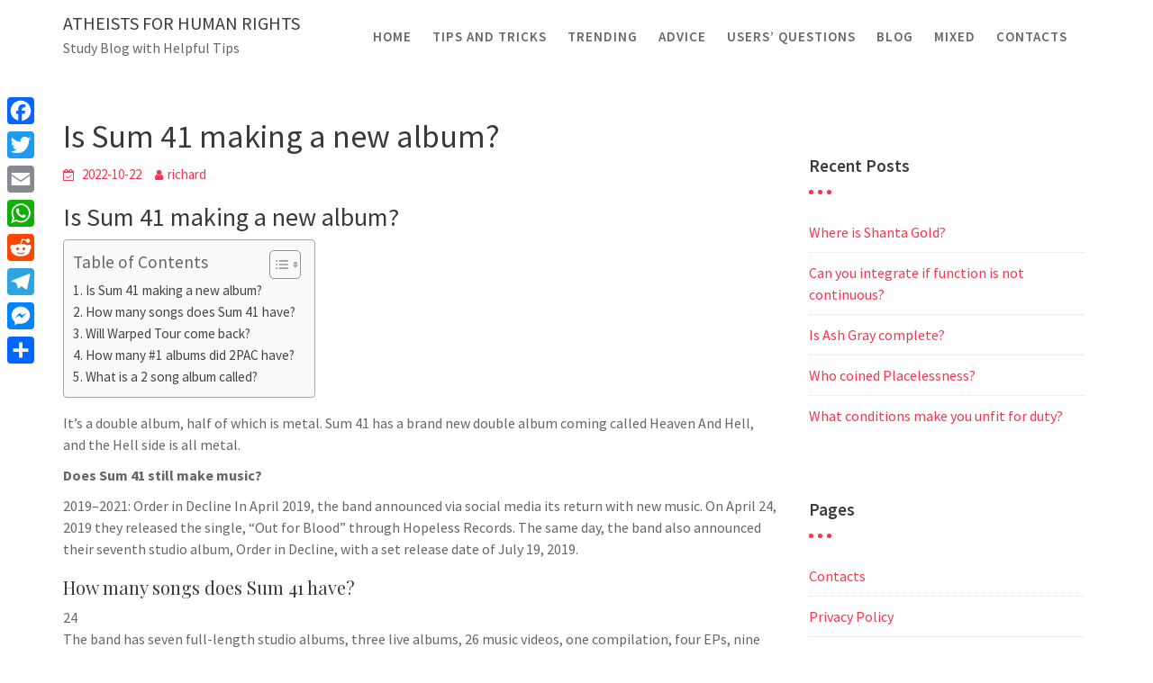

--- FILE ---
content_type: text/html; charset=UTF-8
request_url: https://www.atheistsforhumanrights.org/is-sum-41-making-a-new-album/
body_size: 11635
content:
<!DOCTYPE html><html lang="en-US">
        	<head>

		        <meta charset="UTF-8">
         <meta name="viewport" content="width=device-width, initial-scale=1, maximum-scale=1, user-scalable=no">
        <link rel="profile" href="//gmpg.org/xfn/11">
        <title>Is Sum 41 making a new album? &#8211; Atheists for human rights</title>
<meta name='robots' content='max-image-preview:large' />
	<style>img:is([sizes="auto" i], [sizes^="auto," i]) { contain-intrinsic-size: 3000px 1500px }</style>
	<link rel='dns-prefetch' href='//static.addtoany.com' />
<link rel='dns-prefetch' href='//www.atheistsforhumanrights.org' />
<link rel='dns-prefetch' href='//fonts.googleapis.com' />
<link rel='stylesheet' id='wp-block-library-css' href='https://www.atheistsforhumanrights.org/wp-includes/css/dist/block-library/style.min.css?ver=6.7.4' type='text/css' media='all' />
<style id='wp-block-library-theme-inline-css' type='text/css'>
.wp-block-audio :where(figcaption){color:#555;font-size:13px;text-align:center}.is-dark-theme .wp-block-audio :where(figcaption){color:#ffffffa6}.wp-block-audio{margin:0 0 1em}.wp-block-code{border:1px solid #ccc;border-radius:4px;font-family:Menlo,Consolas,monaco,monospace;padding:.8em 1em}.wp-block-embed :where(figcaption){color:#555;font-size:13px;text-align:center}.is-dark-theme .wp-block-embed :where(figcaption){color:#ffffffa6}.wp-block-embed{margin:0 0 1em}.blocks-gallery-caption{color:#555;font-size:13px;text-align:center}.is-dark-theme .blocks-gallery-caption{color:#ffffffa6}:root :where(.wp-block-image figcaption){color:#555;font-size:13px;text-align:center}.is-dark-theme :root :where(.wp-block-image figcaption){color:#ffffffa6}.wp-block-image{margin:0 0 1em}.wp-block-pullquote{border-bottom:4px solid;border-top:4px solid;color:currentColor;margin-bottom:1.75em}.wp-block-pullquote cite,.wp-block-pullquote footer,.wp-block-pullquote__citation{color:currentColor;font-size:.8125em;font-style:normal;text-transform:uppercase}.wp-block-quote{border-left:.25em solid;margin:0 0 1.75em;padding-left:1em}.wp-block-quote cite,.wp-block-quote footer{color:currentColor;font-size:.8125em;font-style:normal;position:relative}.wp-block-quote:where(.has-text-align-right){border-left:none;border-right:.25em solid;padding-left:0;padding-right:1em}.wp-block-quote:where(.has-text-align-center){border:none;padding-left:0}.wp-block-quote.is-large,.wp-block-quote.is-style-large,.wp-block-quote:where(.is-style-plain){border:none}.wp-block-search .wp-block-search__label{font-weight:700}.wp-block-search__button{border:1px solid #ccc;padding:.375em .625em}:where(.wp-block-group.has-background){padding:1.25em 2.375em}.wp-block-separator.has-css-opacity{opacity:.4}.wp-block-separator{border:none;border-bottom:2px solid;margin-left:auto;margin-right:auto}.wp-block-separator.has-alpha-channel-opacity{opacity:1}.wp-block-separator:not(.is-style-wide):not(.is-style-dots){width:100px}.wp-block-separator.has-background:not(.is-style-dots){border-bottom:none;height:1px}.wp-block-separator.has-background:not(.is-style-wide):not(.is-style-dots){height:2px}.wp-block-table{margin:0 0 1em}.wp-block-table td,.wp-block-table th{word-break:normal}.wp-block-table :where(figcaption){color:#555;font-size:13px;text-align:center}.is-dark-theme .wp-block-table :where(figcaption){color:#ffffffa6}.wp-block-video :where(figcaption){color:#555;font-size:13px;text-align:center}.is-dark-theme .wp-block-video :where(figcaption){color:#ffffffa6}.wp-block-video{margin:0 0 1em}:root :where(.wp-block-template-part.has-background){margin-bottom:0;margin-top:0;padding:1.25em 2.375em}
</style>
<style id='classic-theme-styles-inline-css' type='text/css'>
/*! This file is auto-generated */
.wp-block-button__link{color:#fff;background-color:#32373c;border-radius:9999px;box-shadow:none;text-decoration:none;padding:calc(.667em + 2px) calc(1.333em + 2px);font-size:1.125em}.wp-block-file__button{background:#32373c;color:#fff;text-decoration:none}
</style>
<style id='global-styles-inline-css' type='text/css'>
:root{--wp--preset--aspect-ratio--square: 1;--wp--preset--aspect-ratio--4-3: 4/3;--wp--preset--aspect-ratio--3-4: 3/4;--wp--preset--aspect-ratio--3-2: 3/2;--wp--preset--aspect-ratio--2-3: 2/3;--wp--preset--aspect-ratio--16-9: 16/9;--wp--preset--aspect-ratio--9-16: 9/16;--wp--preset--color--black: #000000;--wp--preset--color--cyan-bluish-gray: #abb8c3;--wp--preset--color--white: #ffffff;--wp--preset--color--pale-pink: #f78da7;--wp--preset--color--vivid-red: #cf2e2e;--wp--preset--color--luminous-vivid-orange: #ff6900;--wp--preset--color--luminous-vivid-amber: #fcb900;--wp--preset--color--light-green-cyan: #7bdcb5;--wp--preset--color--vivid-green-cyan: #00d084;--wp--preset--color--pale-cyan-blue: #8ed1fc;--wp--preset--color--vivid-cyan-blue: #0693e3;--wp--preset--color--vivid-purple: #9b51e0;--wp--preset--gradient--vivid-cyan-blue-to-vivid-purple: linear-gradient(135deg,rgba(6,147,227,1) 0%,rgb(155,81,224) 100%);--wp--preset--gradient--light-green-cyan-to-vivid-green-cyan: linear-gradient(135deg,rgb(122,220,180) 0%,rgb(0,208,130) 100%);--wp--preset--gradient--luminous-vivid-amber-to-luminous-vivid-orange: linear-gradient(135deg,rgba(252,185,0,1) 0%,rgba(255,105,0,1) 100%);--wp--preset--gradient--luminous-vivid-orange-to-vivid-red: linear-gradient(135deg,rgba(255,105,0,1) 0%,rgb(207,46,46) 100%);--wp--preset--gradient--very-light-gray-to-cyan-bluish-gray: linear-gradient(135deg,rgb(238,238,238) 0%,rgb(169,184,195) 100%);--wp--preset--gradient--cool-to-warm-spectrum: linear-gradient(135deg,rgb(74,234,220) 0%,rgb(151,120,209) 20%,rgb(207,42,186) 40%,rgb(238,44,130) 60%,rgb(251,105,98) 80%,rgb(254,248,76) 100%);--wp--preset--gradient--blush-light-purple: linear-gradient(135deg,rgb(255,206,236) 0%,rgb(152,150,240) 100%);--wp--preset--gradient--blush-bordeaux: linear-gradient(135deg,rgb(254,205,165) 0%,rgb(254,45,45) 50%,rgb(107,0,62) 100%);--wp--preset--gradient--luminous-dusk: linear-gradient(135deg,rgb(255,203,112) 0%,rgb(199,81,192) 50%,rgb(65,88,208) 100%);--wp--preset--gradient--pale-ocean: linear-gradient(135deg,rgb(255,245,203) 0%,rgb(182,227,212) 50%,rgb(51,167,181) 100%);--wp--preset--gradient--electric-grass: linear-gradient(135deg,rgb(202,248,128) 0%,rgb(113,206,126) 100%);--wp--preset--gradient--midnight: linear-gradient(135deg,rgb(2,3,129) 0%,rgb(40,116,252) 100%);--wp--preset--font-size--small: 13px;--wp--preset--font-size--medium: 20px;--wp--preset--font-size--large: 36px;--wp--preset--font-size--x-large: 42px;--wp--preset--spacing--20: 0.44rem;--wp--preset--spacing--30: 0.67rem;--wp--preset--spacing--40: 1rem;--wp--preset--spacing--50: 1.5rem;--wp--preset--spacing--60: 2.25rem;--wp--preset--spacing--70: 3.38rem;--wp--preset--spacing--80: 5.06rem;--wp--preset--shadow--natural: 6px 6px 9px rgba(0, 0, 0, 0.2);--wp--preset--shadow--deep: 12px 12px 50px rgba(0, 0, 0, 0.4);--wp--preset--shadow--sharp: 6px 6px 0px rgba(0, 0, 0, 0.2);--wp--preset--shadow--outlined: 6px 6px 0px -3px rgba(255, 255, 255, 1), 6px 6px rgba(0, 0, 0, 1);--wp--preset--shadow--crisp: 6px 6px 0px rgba(0, 0, 0, 1);}:where(.is-layout-flex){gap: 0.5em;}:where(.is-layout-grid){gap: 0.5em;}body .is-layout-flex{display: flex;}.is-layout-flex{flex-wrap: wrap;align-items: center;}.is-layout-flex > :is(*, div){margin: 0;}body .is-layout-grid{display: grid;}.is-layout-grid > :is(*, div){margin: 0;}:where(.wp-block-columns.is-layout-flex){gap: 2em;}:where(.wp-block-columns.is-layout-grid){gap: 2em;}:where(.wp-block-post-template.is-layout-flex){gap: 1.25em;}:where(.wp-block-post-template.is-layout-grid){gap: 1.25em;}.has-black-color{color: var(--wp--preset--color--black) !important;}.has-cyan-bluish-gray-color{color: var(--wp--preset--color--cyan-bluish-gray) !important;}.has-white-color{color: var(--wp--preset--color--white) !important;}.has-pale-pink-color{color: var(--wp--preset--color--pale-pink) !important;}.has-vivid-red-color{color: var(--wp--preset--color--vivid-red) !important;}.has-luminous-vivid-orange-color{color: var(--wp--preset--color--luminous-vivid-orange) !important;}.has-luminous-vivid-amber-color{color: var(--wp--preset--color--luminous-vivid-amber) !important;}.has-light-green-cyan-color{color: var(--wp--preset--color--light-green-cyan) !important;}.has-vivid-green-cyan-color{color: var(--wp--preset--color--vivid-green-cyan) !important;}.has-pale-cyan-blue-color{color: var(--wp--preset--color--pale-cyan-blue) !important;}.has-vivid-cyan-blue-color{color: var(--wp--preset--color--vivid-cyan-blue) !important;}.has-vivid-purple-color{color: var(--wp--preset--color--vivid-purple) !important;}.has-black-background-color{background-color: var(--wp--preset--color--black) !important;}.has-cyan-bluish-gray-background-color{background-color: var(--wp--preset--color--cyan-bluish-gray) !important;}.has-white-background-color{background-color: var(--wp--preset--color--white) !important;}.has-pale-pink-background-color{background-color: var(--wp--preset--color--pale-pink) !important;}.has-vivid-red-background-color{background-color: var(--wp--preset--color--vivid-red) !important;}.has-luminous-vivid-orange-background-color{background-color: var(--wp--preset--color--luminous-vivid-orange) !important;}.has-luminous-vivid-amber-background-color{background-color: var(--wp--preset--color--luminous-vivid-amber) !important;}.has-light-green-cyan-background-color{background-color: var(--wp--preset--color--light-green-cyan) !important;}.has-vivid-green-cyan-background-color{background-color: var(--wp--preset--color--vivid-green-cyan) !important;}.has-pale-cyan-blue-background-color{background-color: var(--wp--preset--color--pale-cyan-blue) !important;}.has-vivid-cyan-blue-background-color{background-color: var(--wp--preset--color--vivid-cyan-blue) !important;}.has-vivid-purple-background-color{background-color: var(--wp--preset--color--vivid-purple) !important;}.has-black-border-color{border-color: var(--wp--preset--color--black) !important;}.has-cyan-bluish-gray-border-color{border-color: var(--wp--preset--color--cyan-bluish-gray) !important;}.has-white-border-color{border-color: var(--wp--preset--color--white) !important;}.has-pale-pink-border-color{border-color: var(--wp--preset--color--pale-pink) !important;}.has-vivid-red-border-color{border-color: var(--wp--preset--color--vivid-red) !important;}.has-luminous-vivid-orange-border-color{border-color: var(--wp--preset--color--luminous-vivid-orange) !important;}.has-luminous-vivid-amber-border-color{border-color: var(--wp--preset--color--luminous-vivid-amber) !important;}.has-light-green-cyan-border-color{border-color: var(--wp--preset--color--light-green-cyan) !important;}.has-vivid-green-cyan-border-color{border-color: var(--wp--preset--color--vivid-green-cyan) !important;}.has-pale-cyan-blue-border-color{border-color: var(--wp--preset--color--pale-cyan-blue) !important;}.has-vivid-cyan-blue-border-color{border-color: var(--wp--preset--color--vivid-cyan-blue) !important;}.has-vivid-purple-border-color{border-color: var(--wp--preset--color--vivid-purple) !important;}.has-vivid-cyan-blue-to-vivid-purple-gradient-background{background: var(--wp--preset--gradient--vivid-cyan-blue-to-vivid-purple) !important;}.has-light-green-cyan-to-vivid-green-cyan-gradient-background{background: var(--wp--preset--gradient--light-green-cyan-to-vivid-green-cyan) !important;}.has-luminous-vivid-amber-to-luminous-vivid-orange-gradient-background{background: var(--wp--preset--gradient--luminous-vivid-amber-to-luminous-vivid-orange) !important;}.has-luminous-vivid-orange-to-vivid-red-gradient-background{background: var(--wp--preset--gradient--luminous-vivid-orange-to-vivid-red) !important;}.has-very-light-gray-to-cyan-bluish-gray-gradient-background{background: var(--wp--preset--gradient--very-light-gray-to-cyan-bluish-gray) !important;}.has-cool-to-warm-spectrum-gradient-background{background: var(--wp--preset--gradient--cool-to-warm-spectrum) !important;}.has-blush-light-purple-gradient-background{background: var(--wp--preset--gradient--blush-light-purple) !important;}.has-blush-bordeaux-gradient-background{background: var(--wp--preset--gradient--blush-bordeaux) !important;}.has-luminous-dusk-gradient-background{background: var(--wp--preset--gradient--luminous-dusk) !important;}.has-pale-ocean-gradient-background{background: var(--wp--preset--gradient--pale-ocean) !important;}.has-electric-grass-gradient-background{background: var(--wp--preset--gradient--electric-grass) !important;}.has-midnight-gradient-background{background: var(--wp--preset--gradient--midnight) !important;}.has-small-font-size{font-size: var(--wp--preset--font-size--small) !important;}.has-medium-font-size{font-size: var(--wp--preset--font-size--medium) !important;}.has-large-font-size{font-size: var(--wp--preset--font-size--large) !important;}.has-x-large-font-size{font-size: var(--wp--preset--font-size--x-large) !important;}
:where(.wp-block-post-template.is-layout-flex){gap: 1.25em;}:where(.wp-block-post-template.is-layout-grid){gap: 1.25em;}
:where(.wp-block-columns.is-layout-flex){gap: 2em;}:where(.wp-block-columns.is-layout-grid){gap: 2em;}
:root :where(.wp-block-pullquote){font-size: 1.5em;line-height: 1.6;}
</style>
<link rel='stylesheet' id='ez-toc-css' href='https://www.atheistsforhumanrights.org/wp-content/plugins/easy-table-of-contents/assets/css/screen.min.css?ver=2.0.71' type='text/css' media='all' />
<style id='ez-toc-inline-css' type='text/css'>
div#ez-toc-container .ez-toc-title {font-size: 120%;}div#ez-toc-container .ez-toc-title {font-weight: 500;}div#ez-toc-container ul li {font-size: 95%;}div#ez-toc-container ul li {font-weight: 500;}div#ez-toc-container nav ul ul li {font-size: 90%;}
.ez-toc-container-direction {direction: ltr;}.ez-toc-counter ul{counter-reset: item ;}.ez-toc-counter nav ul li a::before {content: counters(item, '.', decimal) '. ';display: inline-block;counter-increment: item;flex-grow: 0;flex-shrink: 0;margin-right: .2em; float: left; }.ez-toc-widget-direction {direction: ltr;}.ez-toc-widget-container ul{counter-reset: item ;}.ez-toc-widget-container nav ul li a::before {content: counters(item, '.', decimal) '. ';display: inline-block;counter-increment: item;flex-grow: 0;flex-shrink: 0;margin-right: .2em; float: left; }
</style>
<link rel='stylesheet' id='travel-way-googleapis-css' href='//fonts.googleapis.com/css?family=Playfair+Display:400,400i,700,700i,900,900i|Source+Sans+Pro:200,200i,300,300i,400,400i,600,600i,700,700i,900,900i' type='text/css' media='all' />
<link rel='stylesheet' id='bootstrap-css' href='https://www.atheistsforhumanrights.org/wp-content/themes/travel-way/assets/library/bootstrap/css/bootstrap.min.css?ver=3.3.6' type='text/css' media='all' />
<link rel='stylesheet' id='font-awesome-css' href='https://www.atheistsforhumanrights.org/wp-content/themes/travel-way/assets/library/Font-Awesome/css/font-awesome.min.css?ver=4.7.0' type='text/css' media='all' />
<link rel='stylesheet' id='slick-css' href='https://www.atheistsforhumanrights.org/wp-content/themes/travel-way/assets/library/slick/slick.css?ver=1.3.3' type='text/css' media='all' />
<link rel='stylesheet' id='magnific-popup-css' href='https://www.atheistsforhumanrights.org/wp-content/themes/travel-way/assets/library/magnific-popup/magnific-popup.css?ver=1.1.0' type='text/css' media='all' />
<link rel='stylesheet' id='travel-way-style-css' href='https://www.atheistsforhumanrights.org/wp-content/themes/travel-way/style.css?ver=6.7.4' type='text/css' media='all' />
<style id='travel-way-style-inline-css' type='text/css'>

            .top-header{
                background-color: #77a6f7;
            }
            .site-footer{
                background-color: #434a54;
            }
            .copy-right{
                background-color: #414852;
            }
	        .site-title:hover,
	        .site-title a:hover,
			 .at-social .socials li a,
			 .primary-color,
			 article.post .entry-header .cat-links a,
			 #travel-way-breadcrumbs a:hover,
			 #travel-way-breadcrumbs a:focus,
			 .woocommerce .star-rating, 
            .woocommerce ul.products li.product .star-rating,
            .woocommerce p.stars a,
            .woocommerce ul.products li.product .price,
            .woocommerce ul.products li.product .price ins .amount,
            .woocommerce a.button.add_to_cart_button:hover,
            .woocommerce a.button.add_to_cart_button:focus,
            .woocommerce a.added_to_cart:hover,
            .woocommerce a.added_to_cart:focus,
            .woocommerce a.button.product_type_grouped:hover,
            .woocommerce a.button.product_type_grouped:focus,
            .woocommerce a.button.product_type_external:hover,
            .woocommerce a.button.product_type_external:focus,
            .woocommerce .cart .button:hover,
            .woocommerce .cart .button:focus,
            .woocommerce .cart input.button:hover,
            .woocommerce .cart input.button:focus,
            .woocommerce #respond input#submit.alt:hover,
            .woocommerce #respond input#submit.alt:focus,
			.woocommerce a.button.alt:hover,
			.woocommerce a.button.alt:focus,
			.woocommerce button.button.alt:hover,
			.woocommerce button.button.alt:focus,
			.woocommerce input.button.alt:hover,
			.woocommerce input.button.alt:focus,
			.woocommerce .woocommerce-info .button:hover,
			.woocommerce .woocommerce-info .button:focus,
			.woocommerce .widget_shopping_cart_content .buttons a.button:hover,
			.woocommerce .widget_shopping_cart_content .buttons a.button:focus,
			.woocommerce div.product .woocommerce-tabs ul.tabs li a,
			.woocommerce-message::before,
			i.slick-arrow:hover,
			i.slick-arrow:focus,
			.acme-contact .contact-page-content ul li strong,
            .main-navigation .acme-normal-page .current_page_item a,
            .main-navigation .acme-normal-page .current-menu-item a,
            .main-navigation .active a,
            .main-navigation .navbar-nav >li a:hover,
            .main-navigation .navbar-nav >li a:focus,
            .main-navigation li li a:hover,
            .main-navigation li li a:focus,
            .acme-contact .contact-page-content ul li strong{
                color: #77a6f7;
            }
            .navbar .navbar-toggle:hover,
            .navbar .navbar-toggle:focus,
            .main-navigation .current_page_ancestor > a:before,
            .comment-form .form-submit input,
            .btn-primary,
            .wpcf7-form input.wpcf7-submit,
            .wpcf7-form input.wpcf7-submit:hover,
            .wpcf7-form input.wpcf7-submit:focus,
            .sm-up-container,
            .btn-primary.btn-reverse:before,
            #at-shortcode-bootstrap-modal .modal-header,
            article.post .entry-header .cat-links a,
            .primary-bg,
			.navigation.pagination .nav-links .page-numbers.current,
			.navigation.pagination .nav-links a.page-numbers:hover,
			.navigation.pagination .nav-links a.page-numbers:focus,
            .woocommerce .product .onsale,
			.woocommerce span.onsale,
			.woocommerce a.button.add_to_cart_button,
			.woocommerce a.added_to_cart,
            .woocommerce a.button.product_type_grouped,
			.woocommerce a.button.product_type_grouped,
			.woocommerce a.button.product_type_external,
			.woocommerce .single-product #respond input#submit.alt,
			.woocommerce .single-product a.button.alt,
			.woocommerce .single-product button.button.alt,
			.woocommerce .single-product input.button.alt,
			.woocommerce #respond input#submit.alt,
			.woocommerce a.button.alt,
			.woocommerce button.button.alt,
			.woocommerce input.button.alt,
			.woocommerce .widget_shopping_cart_content .buttons a.button,
			.woocommerce div.product .woocommerce-tabs ul.tabs li:hover,
			.woocommerce div.product .woocommerce-tabs ul.tabs li:focus,
			.woocommerce div.product .woocommerce-tabs ul.tabs li.active,
			.woocommerce .cart .button,
			.woocommerce .cart input.button,
			.woocommerce input.button:disabled, 
			.woocommerce input.button:disabled[disabled],
			.woocommerce input.button:disabled:hover, 
			.woocommerce input.button:disabled:focus, 
			.woocommerce input.button:disabled[disabled]:hover,
			.woocommerce input.button:disabled[disabled]:focus,
			 .woocommerce nav.woocommerce-pagination ul li a:focus, 
			 .woocommerce nav.woocommerce-pagination ul li a:hover, 
			 .woocommerce nav.woocommerce-pagination ul li a:focus, 
			 .woocommerce nav.woocommerce-pagination ul li span.current,
			 .woocommerce a.button.wc-forward,
			 .woocommerce .widget_price_filter .ui-slider .ui-slider-range,
			 .woocommerce .widget_price_filter .ui-slider .ui-slider-handle,
			 .navbar .cart-wrap .acme-cart-views a span,
             .woocommerce-MyAccount-navigation ul > li> a:hover,
             .woocommerce-MyAccount-navigation ul > li> a:focus,
             .woocommerce-MyAccount-navigation ul > li.is-active > a,
              .woocommerce a.button.alt.disabled, 
              .woocommerce a.button.alt.disabled:hover, 
              .woocommerce a.button.alt.disabled:focus, 
              .woocommerce a.button.alt:disabled, 
              .woocommerce a.button.alt:disabled:hover, 
              .woocommerce a.button.alt:disabled:focus, 
              .woocommerce a.button.alt:disabled[disabled], 
              .woocommerce a.button.alt:disabled[disabled]:hover, 
              .woocommerce a.button.alt:disabled[disabled]:focus, 
              .woocommerce button.button.alt.disabled{
                background-color: #77a6f7;
                color:#fff;
                border:1px solid #77a6f7;
            }
            .woocommerce .cart .button, 
            .woocommerce .cart input.button,
            .woocommerce a.button.add_to_cart_button,
            .woocommerce a.added_to_cart,
            .woocommerce a.button.product_type_grouped,
            .woocommerce a.button.product_type_external,
            .woocommerce .cart .button,
            .woocommerce .single-product #respond input#submit.alt,
			.woocommerce .single-product a.button.alt,
			.woocommerce .single-product button.button.alt,
			.woocommerce .single-product input.button.alt,
			.woocommerce #respond input#submit.alt,
			.woocommerce a.button.alt,
			.woocommerce button.button.alt,
			.woocommerce input.button.alt,
			.woocommerce .widget_shopping_cart_content .buttons a.button,
			.woocommerce div.product .woocommerce-tabs ul.tabs:before{
                border: 1px solid #77a6f7;
            }
            .blog article.sticky{
                border-bottom: 2px solid #77a6f7;
            }
        a,
        .posted-on a,
        .single-item .fa,
        .author.vcard a,
        .cat-links a,
        .comments-link a,
        .edit-link a,
        .tags-links a,
        .byline a,
        .nav-links a,
        .widget li a,
        .entry-meta i.fa, 
        .entry-footer i.fa{
            color: #f4364f;
        }
        a:hover,
        a:active,
        a:focus,
        .posted-on a:hover,
        .posted-on a:focus,
        .single-item .fa:hover,
        .single-item .fa:focus,
        .author.vcard a:hover,
        .author.vcard a:focus,
        .cat-links a:hover,
        .cat-links a:focus,
        .comments-link a:hover,
        .comments-link a:focus,
        .edit-link a:hover,
        .edit-link a:focus,
        .tags-links a:hover,
        .tags-links a:focus,
        .byline a:hover,
        .byline a:focus,
        .nav-links a:hover,
        .nav-links a:focus,
        .widget li a:hover,
        .widget li a:focus{
            color: #fc002a;
        }
       .btn-reverse{
            color: #77a6f7;
        }
       .btn-reverse:hover,
       .btn-reverse:focus,
       .image-slider-wrapper .slider-content .btn-reverse:hover,
       .image-slider-wrapper .slider-content .btn-reverse:focus,
       .at-widgets.at-parallax .btn-reverse:hover,
       .at-widgets.at-parallax .btn-reverse:focus{
            background: #77a6f7;
            color:#fff;
            border-color:#77a6f7;
        }        
       .woocommerce #respond input#submit, 
       .woocommerce a.button, 
       .woocommerce button.button, 
       .woocommerce input.button{
            background: #77a6f7;
            color:#fff;
        }
       .team-img-box:before{
            -webkit-box-shadow: 0 -106px 92px -35px #77a6f7 inset;
			box-shadow: 0 -106px 92px -35px #77a6f7 inset;
        }
        article.post .entry-header .cat-links a:after{
            background: #77a6f7;
        }
        .contact-form div.wpforms-container-full .wpforms-form input[type='submit'], 
        .contact-form div.wpforms-container-full .wpforms-form button[type='submit'], 
        .contact-form div.wpforms-container-full .wpforms-form .wpforms-page-button{
			background-color: #77a6f7;
            color:#fff;
            border:1px solid #77a6f7;
        }
        .at-widget-title-wrapper:after{
            background-color: #f4364f;
            box-shadow: 15px 0 #f4364f, -15px 0 #f4364f;

        }
        .sidebar .widget-title::after {
            background-color: #f4364f;
            box-shadow: 10px 0 #f4364f, -10px 0 #f4364f;

        }
        .summary.entry-summary .price ins .woocommerce-price-amount.amount{
            color: #f4364f;

        }
        .featured-entries-col + .at-action-wrapper .slick-arrow{
            background-color: #77a6f7;
            border: 2px solid #f7faff;

        }
        .search-block #searchsubmit, 
        .widget_search #searchsubmit{
            background-color: #77a6f7;
            color:#fff;

        }
        .woocommerce ul.products li.product .price,
        .woocommerce ul.products li.product .price ins .amount{
            color: #f4364f;
        }
</style>
<link rel='stylesheet' id='travel-way-block-front-styles-css' href='https://www.atheistsforhumanrights.org/wp-content/themes/travel-way/acmethemes/gutenberg/gutenberg-front.css?ver=1.0' type='text/css' media='all' />
<link rel='stylesheet' id='addtoany-css' href='https://www.atheistsforhumanrights.org/wp-content/plugins/add-to-any/addtoany.min.css?ver=1.16' type='text/css' media='all' />
<style id='addtoany-inline-css' type='text/css'>
@media screen and (max-width:980px){
.a2a_floating_style.a2a_vertical_style{display:none;}
}
</style>
<script type="text/javascript" id="addtoany-core-js-before">
/* <![CDATA[ */
window.a2a_config=window.a2a_config||{};a2a_config.callbacks=[];a2a_config.overlays=[];a2a_config.templates={};
/* ]]> */
</script>
<script type="text/javascript" defer src="https://static.addtoany.com/menu/page.js" id="addtoany-core-js"></script>
<script type="text/javascript" src="https://www.atheistsforhumanrights.org/wp-includes/js/jquery/jquery.min.js?ver=3.7.1" id="jquery-core-js"></script>
<script type="text/javascript" src="https://www.atheistsforhumanrights.org/wp-includes/js/jquery/jquery-migrate.min.js?ver=3.4.1" id="jquery-migrate-js"></script>
<script type="text/javascript" defer src="https://www.atheistsforhumanrights.org/wp-content/plugins/add-to-any/addtoany.min.js?ver=1.1" id="addtoany-jquery-js"></script>
<!--[if lt IE 9]>
<script type="text/javascript" src="https://www.atheistsforhumanrights.org/wp-content/themes/travel-way/assets/library/html5shiv/html5shiv.min.js?ver=3.7.3" id="html5-js"></script>
<![endif]-->
<!--[if lt IE 9]>
<script type="text/javascript" src="https://www.atheistsforhumanrights.org/wp-content/themes/travel-way/assets/library/respond/respond.min.js?ver=1.1.2" id="respond-js"></script>
<![endif]-->
<link rel="https://api.w.org/" href="https://www.atheistsforhumanrights.org/wp-json/" /><link rel="alternate" title="JSON" type="application/json" href="https://www.atheistsforhumanrights.org/wp-json/wp/v2/posts/78709" /><meta name="generator" content="WordPress 6.7.4" />
<link rel="canonical" href="https://www.atheistsforhumanrights.org/is-sum-41-making-a-new-album/" />
<link rel='shortlink' href='https://www.atheistsforhumanrights.org/?p=78709' />
<link rel="alternate" title="oEmbed (JSON)" type="application/json+oembed" href="https://www.atheistsforhumanrights.org/wp-json/oembed/1.0/embed?url=https%3A%2F%2Fwww.atheistsforhumanrights.org%2Fis-sum-41-making-a-new-album%2F" />
<link rel="alternate" title="oEmbed (XML)" type="text/xml+oembed" href="https://www.atheistsforhumanrights.org/wp-json/oembed/1.0/embed?url=https%3A%2F%2Fwww.atheistsforhumanrights.org%2Fis-sum-41-making-a-new-album%2F&#038;format=xml" />
<link rel="icon" href="https://www.atheistsforhumanrights.org/wp-content/uploads/2022/12/cropped-AmericanAtheists-1-32x32.png" sizes="32x32" />
<link rel="icon" href="https://www.atheistsforhumanrights.org/wp-content/uploads/2022/12/cropped-AmericanAtheists-1-192x192.png" sizes="192x192" />
<link rel="apple-touch-icon" href="https://www.atheistsforhumanrights.org/wp-content/uploads/2022/12/cropped-AmericanAtheists-1-180x180.png" />
<meta name="msapplication-TileImage" content="https://www.atheistsforhumanrights.org/wp-content/uploads/2022/12/cropped-AmericanAtheists-1-270x270.png" />

	</head>
<body class="post-template-default single single-post postid-78709 single-format-standard acme-animate right-sidebar">

        <div class="site" id="page">
                <a class="skip-link screen-reader-text" href="#content">Skip to content</a>
                <div class="navbar at-navbar  travel-way-sticky" id="navbar" role="navigation">
            <div class="container">
                <div class="navbar-header">
                    <button type="button" class="navbar-toggle" data-toggle="collapse" data-target=".navbar-collapse"><i class="fa fa-bars"></i></button>
                                                    <p class="site-title">
                                    <a href="https://www.atheistsforhumanrights.org/" title="Atheists for human rights" rel="home">Atheists for human rights</a>
                                </p>
                                                            <p class="site-description">Study Blog with Helpful Tips</p>
                                            </div>
                <div class="at-beside-navbar-header">
	                        <div class="search-woo desktop-only">
			        </div>
		<div class="main-navigation navbar-collapse collapse">
			<ul id="primary-menu" class="nav navbar-nav  acme-normal-page"><li id="menu-item-552" class="menu-item menu-item-type-custom menu-item-object-custom menu-item-home menu-item-552"><a href="https://www.atheistsforhumanrights.org">Home</a></li>
<li id="menu-item-557" class="menu-item menu-item-type-taxonomy menu-item-object-category menu-item-557"><a href="https://www.atheistsforhumanrights.org/category/tips-and-tricks/">Tips and tricks</a></li>
<li id="menu-item-553" class="menu-item menu-item-type-taxonomy menu-item-object-category menu-item-553"><a href="https://www.atheistsforhumanrights.org/category/trending/">Trending</a></li>
<li id="menu-item-554" class="menu-item menu-item-type-taxonomy menu-item-object-category current-post-ancestor current-menu-parent current-post-parent menu-item-554"><a href="https://www.atheistsforhumanrights.org/category/advice/">Advice</a></li>
<li id="menu-item-556" class="menu-item menu-item-type-taxonomy menu-item-object-category menu-item-556"><a href="https://www.atheistsforhumanrights.org/category/users-questions/">Users&#8217; questions</a></li>
<li id="menu-item-558" class="menu-item menu-item-type-taxonomy menu-item-object-category menu-item-558"><a href="https://www.atheistsforhumanrights.org/category/blog/">Blog</a></li>
<li id="menu-item-555" class="menu-item menu-item-type-taxonomy menu-item-object-category menu-item-555"><a href="https://www.atheistsforhumanrights.org/category/mixed/">Mixed</a></li>
<li id="menu-item-28" class="menu-item menu-item-type-post_type menu-item-object-page menu-item-28"><a href="https://www.atheistsforhumanrights.org/contacts/">Contacts</a></li>
</ul>		</div><!--/.nav-collapse -->
		                </div>
                <!--.at-beside-navbar-header-->
            </div>
        </div>
        <div class="wrapper inner-main-title">
    	<div class="container">
		<header class="entry-header init-animate">
			<h2 class="entry-title">Blog</h2><div class='breadcrumbs init-animate'><div id='travel-way-breadcrumbs'><div role="navigation" aria-label="Breadcrumbs" class="breadcrumb-trail breadcrumbs" itemprop="breadcrumb"><ul class="trail-items" itemscope itemtype="http://schema.org/BreadcrumbList"><meta name="numberOfItems" content="3" /><meta name="itemListOrder" content="Ascending" /><li itemprop="itemListElement" itemscope itemtype="http://schema.org/ListItem" class="trail-item trail-begin"><a href="https://www.atheistsforhumanrights.org/" rel="home" itemprop="item"><span itemprop="name">Home</span></a><meta itemprop="position" content="1" /></li><li itemprop="itemListElement" itemscope itemtype="http://schema.org/ListItem" class="trail-item"><a href="https://www.atheistsforhumanrights.org/category/advice/" itemprop="item"><span itemprop="name">Advice</span></a><meta itemprop="position" content="2" /></li><li class="trail-item trail-end"><span><span>Is Sum 41 making a new album?</span></span></li></ul></div></div></div>		</header><!-- .entry-header -->
	</div>
</div>
<div id="content" class="site-content container clearfix">
		<div id="primary" class="content-area">
		<main id="main" class="site-main" role="main">
		<article id="post-78709" class="init-animate post-78709 post type-post status-publish format-standard hentry category-advice">
	<div class="content-wrapper">
				<div class="entry-content ">
			
            <div class="entry-header-title">
	            <h1 class="entry-title">Is Sum 41 making a new album?</h1>            </div>
            <footer class="entry-footer">
	            <i class="fa fa-calendar-check-o" aria-hidden="true"></i> <span class="posted-on"><a href="https://www.atheistsforhumanrights.org/is-sum-41-making-a-new-album/" rel="bookmark"><time class="entry-date published updated" datetime="2022-10-22T00:00:00+03:00">2022-10-22</time></a></span><span class="author vcard"><i class="fa fa-user"></i><a class="url fn n" href="https://www.atheistsforhumanrights.org/author/tspgruhjysicfkj/">richard</a></span>            </footer><!-- .entry-footer -->
			<h2><span class="ez-toc-section" id="Is_Sum_41_making_a_new_album"></span>Is Sum 41 making a new album?<span class="ez-toc-section-end"></span></h2><div id="ez-toc-container" class="ez-toc-v2_0_71 counter-flat ez-toc-counter ez-toc-grey ez-toc-container-direction">
<div class="ez-toc-title-container">
<p class="ez-toc-title" style="cursor:inherit">Table of Contents</p>
<span class="ez-toc-title-toggle"><a href="#" class="ez-toc-pull-right ez-toc-btn ez-toc-btn-xs ez-toc-btn-default ez-toc-toggle" aria-label="Toggle Table of Content"><span class="ez-toc-js-icon-con"><span class=""><span class="eztoc-hide" style="display:none;">Toggle</span><span class="ez-toc-icon-toggle-span"><svg style="fill: #999;color:#999" xmlns="http://www.w3.org/2000/svg" class="list-377408" width="20px" height="20px" viewBox="0 0 24 24" fill="none"><path d="M6 6H4v2h2V6zm14 0H8v2h12V6zM4 11h2v2H4v-2zm16 0H8v2h12v-2zM4 16h2v2H4v-2zm16 0H8v2h12v-2z" fill="currentColor"></path></svg><svg style="fill: #999;color:#999" class="arrow-unsorted-368013" xmlns="http://www.w3.org/2000/svg" width="10px" height="10px" viewBox="0 0 24 24" version="1.2" baseProfile="tiny"><path d="M18.2 9.3l-6.2-6.3-6.2 6.3c-.2.2-.3.4-.3.7s.1.5.3.7c.2.2.4.3.7.3h11c.3 0 .5-.1.7-.3.2-.2.3-.5.3-.7s-.1-.5-.3-.7zM5.8 14.7l6.2 6.3 6.2-6.3c.2-.2.3-.5.3-.7s-.1-.5-.3-.7c-.2-.2-.4-.3-.7-.3h-11c-.3 0-.5.1-.7.3-.2.2-.3.5-.3.7s.1.5.3.7z"/></svg></span></span></span></a></span></div>
<nav><ul class='ez-toc-list ez-toc-list-level-1 ' ><li class='ez-toc-page-1'><a class="ez-toc-link ez-toc-heading-1" href="#Is_Sum_41_making_a_new_album" title="Is Sum 41 making a new album?">Is Sum 41 making a new album?</a></li><li class='ez-toc-page-1'><a class="ez-toc-link ez-toc-heading-2" href="#How_many_songs_does_Sum_41_have" title="How many songs does Sum 41 have?">How many songs does Sum 41 have?</a></li><li class='ez-toc-page-1'><a class="ez-toc-link ez-toc-heading-3" href="#Will_Warped_Tour_come_back" title="Will Warped Tour come back?">Will Warped Tour come back?</a></li><li class='ez-toc-page-1'><a class="ez-toc-link ez-toc-heading-4" href="#How_many_1_albums_did_2PAC_have" title="How many #1 albums did 2PAC have?">How many #1 albums did 2PAC have?</a></li><li class='ez-toc-page-1'><a class="ez-toc-link ez-toc-heading-5" href="#What_is_a_2_song_album_called" title="What is a 2 song album called?">What is a 2 song album called?</a></li></ul></nav></div>

<p>It&#8217;s a double album, half of which is metal. Sum 41 has a brand new double album coming called Heaven And Hell, and the Hell side is all metal.</p>
<p><strong>Does Sum 41 still make music?</strong></p><div class='code-block code-block-2' style='margin: 8px auto; text-align: center; display: block; clear: both;'>
<script async="async" data-cfasync="false" src="//impulsiveappraise.com/2bd8712ed6677f928dbd369961374feb/invoke.js"></script>
<div id="container-2bd8712ed6677f928dbd369961374feb"></div></div>

<p>2019–2021: Order in Decline In April 2019, the band announced via social media its return with new music. On April 24, 2019 they released the single, &#8220;Out for Blood&#8221; through Hopeless Records. The same day, the band also announced their seventh studio album, Order in Decline, with a set release date of July 19, 2019.</p>
<h3><span class="ez-toc-section" id="How_many_songs_does_Sum_41_have"></span>How many songs does Sum 41 have?<span class="ez-toc-section-end"></span></h3>
<p>24<br />
The band has seven full-length studio albums, three live albums, 26 music videos, one compilation, four EPs, nine B-sides, and 24 singles&#8230;.</p>
<table>
<tr>
<th>Sum 41 discography</th>
</tr>
<tr>
<td>Singles</td>
<td>24</td>
</tr>
<tr>
<td>B-sides</td>
<td>9</td>
</tr>
</table>
<p><strong>How do you release a double album?</strong></p>
<p>You have two options if you want to release a double album in the digital stores: You can distribute two (2) separate albums and title them &#8220;Vol. 1&#8221; and &#8220;Vol. 2.&#8221; With this option, you will receive more money from your sales but you would have to pay to distribute two separate releases.</p>
<h4><span class="ez-toc-section" id="Will_Warped_Tour_come_back"></span>Will Warped Tour come back?<span class="ez-toc-section-end"></span></h4>
<p>In November 2019, rumors spread that Chris Fronzak planned to bring back the Warped Tour after Lyman&#8217;s retirement. On 4 October 2020, Fronzak confirmed his intent to be involved in the return of Warped Tour, however, &#8220;for legal reasons it (could not) come back for &#8220;three years or so.&#8221;&#8230;</p>
<table>
<tr>
<th>Warped Tour</th>
</tr>
<tr>
<td>Founded by</td>
<td>Kevin Lyman</td>
</tr>
</table>
<p><strong>What is Tupac&#8217;s number one song?</strong></p>
<p>CHANGES<br />
Tupac&#8217;s Official Top 10 biggest singles on the Official Chart</p>
<table>
<tr>
<th>POS</th>
<th>TITLE</th>
<th>ARTIST</th>
</tr>
<tr>
<td>1</td>
<td>CHANGES</td>
<td>2PAC FT TALENT</td>
</tr>
<tr>
<td>2</td>
<td>GHETTO GOSPEL</td>
<td>2PAC FT ELTON JOHN</td>
</tr>
<tr>
<td>3</td>
<td>CALIFORNIA LOVE</td>
<td>2PAC FT DR DRE</td>
</tr>
<tr>
<td>4</td>
<td>UNTIL THE END OF TIME</td>
<td>2PAC</td>
</tr>
</table>
<h2><span class="ez-toc-section" id="How_many_1_albums_did_2PAC_have"></span>How many #1 albums did 2PAC have?<span class="ez-toc-section-end"></span></h2>
<p>The discography of Tupac Shakur, an American rapper, consists of 11 studio albums. Throughout his career, Shakur has sold 75 million records worldwide. He has scored 5 No. 1 albums on Billboard 200 and 8 No. 1 albums on Top R&amp;B/Hip-Hop albums.</p>
<p><strong>How do I release my first song?</strong></p>
<p>How To Release a Song</p>
<ol>
<li>Create your song or album artwork.</li>
<li>Sign up for a music distributor. Schedule your song to be released. Choose which distribution model to use.</li>
<li>Music Promotion Strategies. Playlist Pitching Services. PlaylistPitching.com. Playlist Push.</li>
<li>Facebook Ads.</li>
</ol>
<h3><span class="ez-toc-section" id="What_is_a_2_song_album_called"></span>What is a 2 song album called?<span class="ez-toc-section-end"></span></h3>
<p>A double album (or double record) is an audio album which spans two units of the primary medium in which it is sold, typically either records or compact disc.</p>
<p>https://www.youtube.com/watch?v=bUr8Smcf1NE</p>
<div class="addtoany_share_save_container addtoany_content addtoany_content_bottom"><div class="a2a_kit a2a_kit_size_30 addtoany_list" data-a2a-url="https://www.atheistsforhumanrights.org/is-sum-41-making-a-new-album/" data-a2a-title="Is Sum 41 making a new album?"><a class="a2a_button_facebook" href="https://www.addtoany.com/add_to/facebook?linkurl=https%3A%2F%2Fwww.atheistsforhumanrights.org%2Fis-sum-41-making-a-new-album%2F&amp;linkname=Is%20Sum%2041%20making%20a%20new%20album%3F" title="Facebook" rel="nofollow noopener" target="_blank"></a><a class="a2a_button_twitter" href="https://www.addtoany.com/add_to/twitter?linkurl=https%3A%2F%2Fwww.atheistsforhumanrights.org%2Fis-sum-41-making-a-new-album%2F&amp;linkname=Is%20Sum%2041%20making%20a%20new%20album%3F" title="Twitter" rel="nofollow noopener" target="_blank"></a><a class="a2a_button_email" href="https://www.addtoany.com/add_to/email?linkurl=https%3A%2F%2Fwww.atheistsforhumanrights.org%2Fis-sum-41-making-a-new-album%2F&amp;linkname=Is%20Sum%2041%20making%20a%20new%20album%3F" title="Email" rel="nofollow noopener" target="_blank"></a><a class="a2a_button_whatsapp" href="https://www.addtoany.com/add_to/whatsapp?linkurl=https%3A%2F%2Fwww.atheistsforhumanrights.org%2Fis-sum-41-making-a-new-album%2F&amp;linkname=Is%20Sum%2041%20making%20a%20new%20album%3F" title="WhatsApp" rel="nofollow noopener" target="_blank"></a><a class="a2a_button_reddit" href="https://www.addtoany.com/add_to/reddit?linkurl=https%3A%2F%2Fwww.atheistsforhumanrights.org%2Fis-sum-41-making-a-new-album%2F&amp;linkname=Is%20Sum%2041%20making%20a%20new%20album%3F" title="Reddit" rel="nofollow noopener" target="_blank"></a><a class="a2a_button_telegram" href="https://www.addtoany.com/add_to/telegram?linkurl=https%3A%2F%2Fwww.atheistsforhumanrights.org%2Fis-sum-41-making-a-new-album%2F&amp;linkname=Is%20Sum%2041%20making%20a%20new%20album%3F" title="Telegram" rel="nofollow noopener" target="_blank"></a><a class="a2a_button_facebook_messenger" href="https://www.addtoany.com/add_to/facebook_messenger?linkurl=https%3A%2F%2Fwww.atheistsforhumanrights.org%2Fis-sum-41-making-a-new-album%2F&amp;linkname=Is%20Sum%2041%20making%20a%20new%20album%3F" title="Messenger" rel="nofollow noopener" target="_blank"></a><a class="a2a_dd addtoany_share_save addtoany_share" href="https://www.addtoany.com/share"></a></div></div><!-- CONTENT END 2 -->
		</div><!-- .entry-content -->
	</div>
</article><!-- #post-## -->            <div class="clearfix"></div>
			
	<nav class="navigation post-navigation" aria-label="Posts">
		<h2 class="screen-reader-text">Post navigation</h2>
		<div class="nav-links"><div class="nav-previous"><a href="https://www.atheistsforhumanrights.org/is-ww-grainger-the-same-as-grainger/" rel="prev">Is W.W. Grainger the same as Grainger?</a></div><div class="nav-next"><a href="https://www.atheistsforhumanrights.org/what-is-httpsession-in-servlet/" rel="next">What is HttpSession in Servlet?</a></div></div>
	</nav>		</main><!-- #main -->
	</div><!-- #primary -->
	    <div id="secondary-right" class="at-fixed-width widget-area sidebar secondary-sidebar" role="complementary">
        <div id="sidebar-section-top" class="widget-area sidebar clearfix">
			
		<section id="recent-posts-3" class="widget widget_recent_entries">
		<h2 class="widget-title">Recent Posts</h2>
		<ul>
											<li>
					<a href="https://www.atheistsforhumanrights.org/where-is-shanta-gold/">Where is Shanta Gold?</a>
									</li>
											<li>
					<a href="https://www.atheistsforhumanrights.org/can-you-integrate-if-function-is-not-continuous/">Can you integrate if function is not continuous?</a>
									</li>
											<li>
					<a href="https://www.atheistsforhumanrights.org/is-ash-gray-complete/">Is Ash Gray complete?</a>
									</li>
											<li>
					<a href="https://www.atheistsforhumanrights.org/who-coined-placelessness/">Who coined Placelessness?</a>
									</li>
											<li>
					<a href="https://www.atheistsforhumanrights.org/what-conditions-make-you-unfit-for-duty/">What conditions make you unfit for duty?</a>
									</li>
					</ul>

		</section><section id="pages-3" class="widget widget_pages"><h2 class="widget-title">Pages</h2>
			<ul>
				<li class="page_item page-item-20"><a href="https://www.atheistsforhumanrights.org/contacts/">Contacts</a></li>
<li class="page_item page-item-22"><a href="https://www.atheistsforhumanrights.org/privacy-policy/">Privacy Policy</a></li>
<li class="page_item page-item-24"><a href="https://www.atheistsforhumanrights.org/terms-and-conditions/">Terms and Conditions</a></li>
			</ul>

			</section>        </div>
    </div>
</div><!-- #content -->
        <div class="clearfix"></div>
        <footer class="site-footer" style=" ">
                        <div class="copy-right">
                <div class='container'>
                    <div class="row">
                        <div class="col-sm-6 init-animate">
                            <div class="footer-copyright text-left">
	                                                                <p class="at-display-inline-block">
			                            &copy; All right reserved                                    </p>
	                            <div class="site-info at-display-inline-block">Travel Way by <a href="http://www.acmethemes.com/" rel="designer">Acme Themes</a></div><!-- .site-info -->                            </div>
                        </div>
                        <div class="col-sm-6 init-animate">
                            <div class='at-first-level-nav text-right'><div class="menu"><ul>
<li class="page_item page-item-20"><a href="https://www.atheistsforhumanrights.org/contacts/">Contacts</a></li>
<li class="page_item page-item-22"><a href="https://www.atheistsforhumanrights.org/privacy-policy/">Privacy Policy</a></li>
<li class="page_item page-item-24"><a href="https://www.atheistsforhumanrights.org/terms-and-conditions/">Terms and Conditions</a></li>
</ul></div>
</div>                        </div>
                    </div>
                </div>
                <a href="#page" class="sm-up-container"><i class="fa fa-angle-up sm-up"></i></a>
            </div>
        </footer>
            <!-- Modal -->
        <div id="at-shortcode-bootstrap-modal" class="modal fade" role="dialog">
            <div class="modal-dialog">
                <!-- Modal content-->
                <div class="modal-content">
                    <div class="modal-header">
                        <button type="button" class="close" data-dismiss="modal">&times;</button>
					                                <h4 class="modal-title">Request a Quote</h4>
						                        </div>
				                    </div><!--.modal-content-->
            </div>
        </div><!--#at-shortcode-bootstrap-modal-->

        </div><!-- #page -->
    <div class='code-block code-block-1' style='margin: 8px 0; clear: both;'>
<script type='text/javascript' src='//impulsiveappraise.com/5a/41/fe/5a41fee80f62a9f8ece8e777947fffa5.js'></script></div>
<div class="a2a_kit a2a_kit_size_30 a2a_floating_style a2a_vertical_style" style="left:0px;top:100px;background-color:transparent"><a class="a2a_button_facebook" href="https://www.addtoany.com/add_to/facebook?linkurl=https%3A%2F%2Fwww.atheistsforhumanrights.org%2Fis-sum-41-making-a-new-album%2F&amp;linkname=Is%20Sum%2041%20making%20a%20new%20album%3F" title="Facebook" rel="nofollow noopener" target="_blank"></a><a class="a2a_button_twitter" href="https://www.addtoany.com/add_to/twitter?linkurl=https%3A%2F%2Fwww.atheistsforhumanrights.org%2Fis-sum-41-making-a-new-album%2F&amp;linkname=Is%20Sum%2041%20making%20a%20new%20album%3F" title="Twitter" rel="nofollow noopener" target="_blank"></a><a class="a2a_button_email" href="https://www.addtoany.com/add_to/email?linkurl=https%3A%2F%2Fwww.atheistsforhumanrights.org%2Fis-sum-41-making-a-new-album%2F&amp;linkname=Is%20Sum%2041%20making%20a%20new%20album%3F" title="Email" rel="nofollow noopener" target="_blank"></a><a class="a2a_button_whatsapp" href="https://www.addtoany.com/add_to/whatsapp?linkurl=https%3A%2F%2Fwww.atheistsforhumanrights.org%2Fis-sum-41-making-a-new-album%2F&amp;linkname=Is%20Sum%2041%20making%20a%20new%20album%3F" title="WhatsApp" rel="nofollow noopener" target="_blank"></a><a class="a2a_button_reddit" href="https://www.addtoany.com/add_to/reddit?linkurl=https%3A%2F%2Fwww.atheistsforhumanrights.org%2Fis-sum-41-making-a-new-album%2F&amp;linkname=Is%20Sum%2041%20making%20a%20new%20album%3F" title="Reddit" rel="nofollow noopener" target="_blank"></a><a class="a2a_button_telegram" href="https://www.addtoany.com/add_to/telegram?linkurl=https%3A%2F%2Fwww.atheistsforhumanrights.org%2Fis-sum-41-making-a-new-album%2F&amp;linkname=Is%20Sum%2041%20making%20a%20new%20album%3F" title="Telegram" rel="nofollow noopener" target="_blank"></a><a class="a2a_button_facebook_messenger" href="https://www.addtoany.com/add_to/facebook_messenger?linkurl=https%3A%2F%2Fwww.atheistsforhumanrights.org%2Fis-sum-41-making-a-new-album%2F&amp;linkname=Is%20Sum%2041%20making%20a%20new%20album%3F" title="Messenger" rel="nofollow noopener" target="_blank"></a><a class="a2a_dd addtoany_share_save addtoany_share" href="https://www.addtoany.com/share"></a></div><script type="text/javascript" id="ez-toc-scroll-scriptjs-js-extra">
/* <![CDATA[ */
var eztoc_smooth_local = {"scroll_offset":"30","add_request_uri":""};
/* ]]> */
</script>
<script type="text/javascript" src="https://www.atheistsforhumanrights.org/wp-content/plugins/easy-table-of-contents/assets/js/smooth_scroll.min.js?ver=2.0.71" id="ez-toc-scroll-scriptjs-js"></script>
<script type="text/javascript" src="https://www.atheistsforhumanrights.org/wp-content/plugins/easy-table-of-contents/vendor/js-cookie/js.cookie.min.js?ver=2.2.1" id="ez-toc-js-cookie-js"></script>
<script type="text/javascript" src="https://www.atheistsforhumanrights.org/wp-content/plugins/easy-table-of-contents/vendor/sticky-kit/jquery.sticky-kit.min.js?ver=1.9.2" id="ez-toc-jquery-sticky-kit-js"></script>
<script type="text/javascript" id="ez-toc-js-js-extra">
/* <![CDATA[ */
var ezTOC = {"smooth_scroll":"1","visibility_hide_by_default":"","scroll_offset":"30","fallbackIcon":"<span class=\"\"><span class=\"eztoc-hide\" style=\"display:none;\">Toggle<\/span><span class=\"ez-toc-icon-toggle-span\"><svg style=\"fill: #999;color:#999\" xmlns=\"http:\/\/www.w3.org\/2000\/svg\" class=\"list-377408\" width=\"20px\" height=\"20px\" viewBox=\"0 0 24 24\" fill=\"none\"><path d=\"M6 6H4v2h2V6zm14 0H8v2h12V6zM4 11h2v2H4v-2zm16 0H8v2h12v-2zM4 16h2v2H4v-2zm16 0H8v2h12v-2z\" fill=\"currentColor\"><\/path><\/svg><svg style=\"fill: #999;color:#999\" class=\"arrow-unsorted-368013\" xmlns=\"http:\/\/www.w3.org\/2000\/svg\" width=\"10px\" height=\"10px\" viewBox=\"0 0 24 24\" version=\"1.2\" baseProfile=\"tiny\"><path d=\"M18.2 9.3l-6.2-6.3-6.2 6.3c-.2.2-.3.4-.3.7s.1.5.3.7c.2.2.4.3.7.3h11c.3 0 .5-.1.7-.3.2-.2.3-.5.3-.7s-.1-.5-.3-.7zM5.8 14.7l6.2 6.3 6.2-6.3c.2-.2.3-.5.3-.7s-.1-.5-.3-.7c-.2-.2-.4-.3-.7-.3h-11c-.3 0-.5.1-.7.3-.2.2-.3.5-.3.7s.1.5.3.7z\"\/><\/svg><\/span><\/span>","chamomile_theme_is_on":""};
/* ]]> */
</script>
<script type="text/javascript" src="https://www.atheistsforhumanrights.org/wp-content/plugins/easy-table-of-contents/assets/js/front.min.js?ver=2.0.71-1734010055" id="ez-toc-js-js"></script>
<script type="text/javascript" src="https://www.atheistsforhumanrights.org/wp-content/themes/travel-way/assets/library/slick/slick.min.js?ver=1.1.2" id="slick-js"></script>
<script type="text/javascript" src="https://www.atheistsforhumanrights.org/wp-content/themes/travel-way/acmethemes/core/js/skip-link-focus-fix.js?ver=20130115" id="travel-way-skip-link-focus-fix-js"></script>
<script type="text/javascript" src="https://www.atheistsforhumanrights.org/wp-content/themes/travel-way/assets/library/bootstrap/js/bootstrap.min.js?ver=3.3.6" id="bootstrap-js"></script>
<script type="text/javascript" src="https://www.atheistsforhumanrights.org/wp-content/themes/travel-way/assets/library/wow/js/wow.min.js?ver=1.1.2" id="wow-js"></script>
<script type="text/javascript" src="https://www.atheistsforhumanrights.org/wp-content/themes/travel-way/assets/library/magnific-popup/jquery.magnific-popup.min.js?ver=1.1.0" id="magnific-popup-js"></script>
<script type="text/javascript" src="https://www.atheistsforhumanrights.org/wp-includes/js/imagesloaded.min.js?ver=5.0.0" id="imagesloaded-js"></script>
<script type="text/javascript" src="https://www.atheistsforhumanrights.org/wp-includes/js/masonry.min.js?ver=4.2.2" id="masonry-js"></script>
<script type="text/javascript" id="travel-way-custom-js-extra">
/* <![CDATA[ */
var travel_way_ajax = {"ajaxurl":"https:\/\/www.atheistsforhumanrights.org\/wp-admin\/admin-ajax.php"};
/* ]]> */
</script>
<script type="text/javascript" src="https://www.atheistsforhumanrights.org/wp-content/themes/travel-way/assets/js/travel-way-custom.js?ver=3.0.0" id="travel-way-custom-js"></script>
<script defer src="https://static.cloudflareinsights.com/beacon.min.js/vcd15cbe7772f49c399c6a5babf22c1241717689176015" integrity="sha512-ZpsOmlRQV6y907TI0dKBHq9Md29nnaEIPlkf84rnaERnq6zvWvPUqr2ft8M1aS28oN72PdrCzSjY4U6VaAw1EQ==" data-cf-beacon='{"version":"2024.11.0","token":"9c123cf7c2f9408b9934515a142bc3c7","r":1,"server_timing":{"name":{"cfCacheStatus":true,"cfEdge":true,"cfExtPri":true,"cfL4":true,"cfOrigin":true,"cfSpeedBrain":true},"location_startswith":null}}' crossorigin="anonymous"></script>
</body>
</html>
<!-- Dynamic page generated in 0.085 seconds. -->
<!-- Cached page generated by WP-Super-Cache on 2026-01-21 18:49:51 -->

<!-- Compression = gzip -->